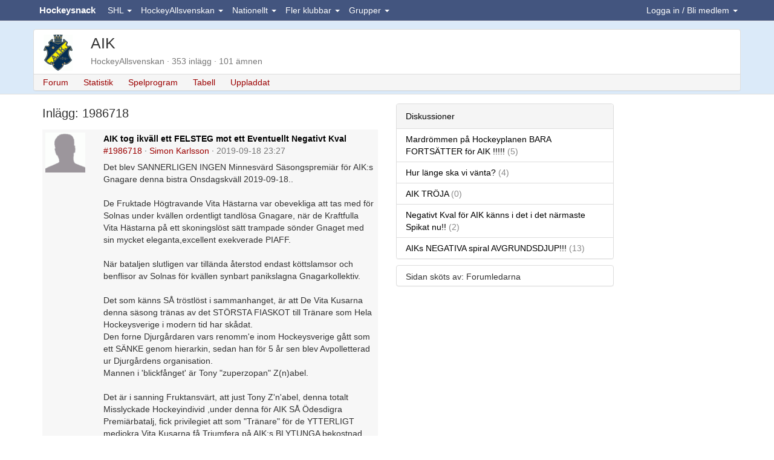

--- FILE ---
content_type: text/html;charset=ISO-8859-1
request_url: https://www.hockeysnack.com/aik/permalink/1986718
body_size: 11772
content:
<!DOCTYPE html>
<html lang="sv">
	<head>
		<title>Inlägg #1986718 | AIK tog ikväll ett FELSTEG mot ett Eventuellt Negativt Kval | AIK</title>

<link rel="preconnect" href="https://www.facebook.com">
<link rel="preconnect" href="https://www.google.com">
<link rel="preconnect" href="https://fonts.googleapis.com">
<link rel="preconnect" href="https://www.gstatic.com">
<link rel="preconnect" href="https://tpc.googlesyndication.com">
<link rel="preconnect" href="https://connect.facebook.net">
<link rel="preconnect" href="https://pagead2.googlesyndication.com">
<link rel="preconnect" href="https://maxcdn.bootstrapcdn.com">
<link rel="preconnect" href="https://stackpath.bootstrapcdn.com">

<meta name="description" content="Mötesplats och forum för AIK fans">
<meta http-equiv="content-type" content="text/html; charset=ISO-8859-1" />
<meta http-equiv="content-language" content="sv"/>
<meta name="viewport" content="width=device-width, initial-scale=1.0">
<link rel="stylesheet" href="https://stackpath.bootstrapcdn.com/bootstrap/3.4.1/css/bootstrap.min.css" integrity="sha384-HSMxcRTRxnN+Bdg0JdbxYKrThecOKuH5zCYotlSAcp1+c8xmyTe9GYg1l9a69psu" crossorigin="anonymous">
<link rel="stylesheet" href="/css/site.min.css?v20250228">
<link rel="manifest" href="/manifest.json">
<link rel="shortcut icon" href="/favicon.ico"/>
<link rel="apple-touch-icon" href="/apple-touch-icon.png">

<!-- Chrome, Firefox OS and Opera -->
<meta name="theme-color" content="#43557F">
<!-- Windows Phone -->
<meta name="msapplication-navbutton-color" content="#43557F">
<!-- iOS Safari -->
<meta name="mobile-web-app-capable" content="yes">
<meta name="apple-mobile-web-app-status-bar-style" content="black-translucent">

    <script async src="https://pagead2.googlesyndication.com/pagead/js/adsbygoogle.js?client=ca-pub-4825068649125684"  crossorigin="anonymous"></script>
    </head>
    <body>
    
    <a id="topofpage"></a>
    
        
<nav class="navbar navbar-default navbar-fixed-top">
	<div class="container">
	
		  <div class="navbar-header">
		  
		  <button id="mobileMemberNavbar" class="pull-right navbar-toggle navbar-toggle-clean" data-toggle="collapse" data-target=".navbar-member-collapse">
		  	Medlem
		  </button>
		  
		    <button title="Menu" type="button" class="navbar-toggle pull-left navbar-toggle-clean" data-toggle="collapse" data-target=".navbar-menu-collapse">
  				<span class="glyphicon glyphicon-th-large glyphicon-15"></span>
		    </button>
		    
		    <div class="center hidden-sm">
		    	<a class="navbar-brand" href="/" title="Hockeysnack">Hockeysnack</a>
		    </div>
		    
		  </div>	
		
		<div class="collapse navbar-collapse navbar-member-collapse navbar-right"> 
	  	<ul class="nav navbar-nav " id="ulLoggedOut">
      <li class="dropdown">
        <a href="#" class="dropdown-toggle" data-toggle="dropdown" id="loginDropdown">Logga in / Bli medlem <b class="caret"></b></a>
        <ul class="dropdown-menu">
            <li>
              <form class="form" action="/home/login" method="post" style="margin-left:10px; margin-right:10px">
              <input type="hidden" name="redirectUrl" value="https://www.hockeysnack.com/aik/permalink/1986718">
              <div class="form-group">
              	<label for="abcd">Alias eller E-post</label> 
                <input id="abcd" name="abcd" class="form-control" placeholder="Användare" type="text" autocomplete="username">
              </div>
              <div class="form-group">
                <label for="efgh">Lösenord</label> 
                <input id="efgh" name="efgh" class="form-control" placeholder="Lösenord" type="password" autocomplete="current-password">
              </div>
                <button type="submit" class="btn btn-default">Logga in</button>
              </form>
            </li>
			<li class="divider"></li>
			<li class="center">
      <button type="button" class="btn btn-primary btn-sm" onclick="loginWithFacebook(); return false;"><i class="fab fa-facebook-f"></i> Logga in med Facebook</button> 
			</li>
            <li class="divider"></li>
            <li >
              <ul class="unstyled">
              	<li><a href="/home/register" title="Bli medlem">Bli medlem</a></li>
              	<li><a href="/home/activate" title="Aktivera konto">Aktivera konto</a></li>
              	<li><a href="/home/forgotpwd" title="Glömt lösenord">Glömt lösenord</a></li>
              </ul>                          
              
			</li>      
        </ul>
      </li>
    </ul>
    
<ul class="nav navbar-nav hide" id="ulLoggedIn">
    <li class="dropdown">
    		<a class="dropdown-toggle" href="#"  data-toggle="dropdown" title="Favoriter">
    		<span id="favouriteSymbol">
    			<span class="glyphicon glyphicon-star glyphicon-15"></span>
    			<span class="badge nrUnreadPostAndTopics"></span>
    		</span>
    		</a>
            <div class="dropdown-menu" style="padding:10px; width:300px;">
      
            <span class="pull-right"><small><a class="muted" href="/medlem//mypages">Ändra</a></small></span>
			<strong>Mina forum</strong>
			<div class="posts"></div>
			<br>
			
			<span class="pull-right"><small><a class="muted" href="/medlem//mytopics">Ändra</a></small></span>
			<strong>Mina ämnen</strong>
			<div class="topics"></div>
			
			</div>
	</li>	
    <li class="dropdown">
    		<a class="dropdown-toggle" href="#"  data-toggle="dropdown" title="Vänner" id="friendsDropdownToggle">
    		<span id="friendSymbol">
    			<span class="glyphicon glyphicon-user glyphicon-15"></span>    		
    			<span class="badge friendsCount"></span>
    		</span>
    		</a>
            <div class="dropdown-menu" style="padding:10px; width:260px;">
      
            <span class="pull-right"><small>
				<a class="muted" href="/medlem//friends">Ändra</a> | 
				<a class="muted" href="/home/doinwhat">Tjuvkika</a> | 
				<a href="/medlem//messenger?discussion=0" class=" discussion" title="Bubbla"><img src="/img/messenger_off_17x12.gif" width="17" height="12"></a>			</small></span>
			<strong>Mina vänner</strong>
			<div class="friends"></div>
			<hr>
			
			</div>
	</li>	
	<li class="dropdown" id="eventDropdown">
    		<a class="dropdown-toggle" href="#"  data-toggle="dropdown" title="Händelser">
    			<span id="eventSymbol">
    				<span class="glyphicon glyphicon-bullhorn glyphicon-15"></span>
    				<span class="badge unreadEventsCount"></span>
    			</span>
    		</a>    		
            <div class="dropdown-menu" style="padding:6px; width:300px;">
            	<span class="pull-right"><small><a href="" class="muted markAllEventsRead" onClick="return false;">Stäng alla</a></small></span>
            	<strong>Händelser</strong>
            	<div class="events"></div>
            </div>	
	</li>
          <li class="dropdown">
            <a class="dropdown-toggle" href="#" data-toggle="dropdown" id="navLogin">
				<img loading="lazy" src="https://hockeysnack.fra1.cdn.digitaloceanspaces.com/images/site/0x20-nouserphoto.gif"  alt="0x20-nouserphoto.gif" height="20" class="img-circle" onError="this.onerror=null;this.src='/images/site/0x20-nouserphoto.gif';">				<span class="navUsername"></span> <b class="caret"></b>
			</a>
            <ul class="dropdown-menu">
            	<li><a href="/medlem//">Hem</a></li>
				<li><a href="/medlem//guestbook" title="Gästbok">Gästbok</a></li>			
				<li><a href="/medlem//mail" title="Brevlåda">Brevlåda</a></li>
				<li><a href="/medlem//memo">Memo</a></li>
				<li><a href="/medlem//visitors">Besökare</a></li>
				<li><a href="/medlem//blogg" title="Blogg">Blogga</a></li>
            	<li class="divider"></li>
            	<li><a href="/home/logout">Logga ut</a></li>
            </ul>
         </li>	 	
</ul>

  
		</div>  
		
		<div class="collapse navbar-collapse navbar-menu-collapse">
			<ul class="nav navbar-nav">
				<li class="dropdown"><a href="#"   class="dropdown-toggle" data-toggle="dropdown">SHL <b class="caret"></b></a><div class="dropdown-menu" style="padding:0; width: 250px"><table class="table table-striped table-condensed"><tr><td width="35" class="center"><img loading="lazy" src="https://hockeysnack.fra1.cdn.digitaloceanspaces.com/images-dev/files/0x20-41786_251199266865_4781574_n.jpg"  alt="0x20-41786_251199266865_4781574_n.jpg" height="20" title="Brynäs IF" onError="this.onerror=null;this.src='/images-dev/files/0x20-41786_251199266865_4781574_n.jpg';"></td><td><a href="/brynas-if/" title="Brynäs IF" >Brynäs IF</a></td></tr><tr><td width="35" class="center"><img loading="lazy" src="https://hockeysnack.fra1.cdn.digitaloceanspaces.com/images-dev/files/0x20-logodjurgardenhockey.gif"  alt="0x20-logodjurgardenhockey.gif" height="20" title="Djurgården Hockey" onError="this.onerror=null;this.src='/images-dev/files/0x20-logodjurgardenhockey.gif';"></td><td><a href="/djurgarden-hockey/" title="Djurgården Hockey" >Djurgården Hockey</a></td></tr><tr><td width="35" class="center"><img loading="lazy" src="https://hockeysnack.fra1.cdn.digitaloceanspaces.com/images-dev/files/0x20-frolundahcrgb.png"  alt="0x20-frolundahcrgb.png" height="20" title="Frölunda HC" onError="this.onerror=null;this.src='/images-dev/files/0x20-frolundahcrgb.png';"></td><td><a href="/frolunda-hc/" title="Frölunda HC" >Frölunda HC</a></td></tr><tr><td width="35" class="center"><img loading="lazy" src="https://hockeysnack.fra1.cdn.digitaloceanspaces.com/images-dev/files/0x20-logofarjestadsbk.gif"  alt="0x20-logofarjestadsbk.gif" height="20" title="Färjestads BK" onError="this.onerror=null;this.src='/images-dev/files/0x20-logofarjestadsbk.gif';"></td><td><a href="/farjestads-bk/" title="Färjestads BK" >Färjestads BK</a></td></tr><tr><td width="35" class="center"><img loading="lazy" src="https://hockeysnack.fra1.cdn.digitaloceanspaces.com/images-dev/files/0x20-logohv71.gif"  alt="0x20-logohv71.gif" height="20" title="HV71" onError="this.onerror=null;this.src='/images-dev/files/0x20-logohv71.gif';"></td><td><a href="/hv71/" title="HV71" >HV71</a></td></tr><tr><td width="35" class="center"><img loading="lazy" src="https://hockeysnack.fra1.cdn.digitaloceanspaces.com/images-dev/files/0x20-logoleksandsif.gif"  alt="0x20-logoleksandsif.gif" height="20" title="Leksands IF" onError="this.onerror=null;this.src='/images-dev/files/0x20-logoleksandsif.gif';"></td><td><a href="/leksands-if/" title="Leksands IF" >Leksands IF</a></td></tr><tr><td width="35" class="center"><img loading="lazy" src="https://hockeysnack.fra1.cdn.digitaloceanspaces.com/images-dev/files/0x20-logolinkopingshc.gif"  alt="0x20-logolinkopingshc.gif" height="20" title="Linköpings HC" onError="this.onerror=null;this.src='/images-dev/files/0x20-logolinkopingshc.gif';"></td><td><a href="/linkopings-hc/" title="Linköpings HC" >Linköpings HC</a></td></tr><tr><td width="35" class="center"><img loading="lazy" src="https://hockeysnack.fra1.cdn.digitaloceanspaces.com/images-dev/files/0x20-stal.jpg"  alt="0x20-stal.jpg" height="20" title="Luleå HF" onError="this.onerror=null;this.src='/images-dev/files/0x20-stal.jpg';"></td><td><a href="/lulea-hf/" title="Luleå HF" >Luleå HF</a></td></tr><tr><td width="35" class="center"><img loading="lazy" src="https://hockeysnack.fra1.cdn.digitaloceanspaces.com/images-dev/files/0x20-logomalmoredhawks.gif"  alt="0x20-logomalmoredhawks.gif" height="20" title="Malmö Redhawks" onError="this.onerror=null;this.src='/images-dev/files/0x20-logomalmoredhawks.gif';"></td><td><a href="/malmo-redhawks/" title="Malmö Redhawks" >Malmö Redhawks</a></td></tr><tr><td width="35" class="center"><img loading="lazy" src="https://hockeysnack.fra1.cdn.digitaloceanspaces.com/images-dev/files/0x20-logoroglebk.gif"  alt="0x20-logoroglebk.gif" height="20" title="Rögle BK" onError="this.onerror=null;this.src='/images-dev/files/0x20-logoroglebk.gif';"></td><td><a href="/rogle-bk/" title="Rögle BK" >Rögle BK</a></td></tr><tr><td width="35" class="center"><img loading="lazy" src="https://hockeysnack.fra1.cdn.digitaloceanspaces.com/images-dev/files/0x20-logoskellefteaaik.gif"  alt="0x20-logoskellefteaaik.gif" height="20" title="Skellefteå AIK" onError="this.onerror=null;this.src='/images-dev/files/0x20-logoskellefteaaik.gif';"></td><td><a href="/skelleftea-aik/" title="Skellefteå AIK" >Skellefteå AIK</a></td></tr><tr><td width="35" class="center"><img loading="lazy" src="https://hockeysnack.fra1.cdn.digitaloceanspaces.com/images-dev/files/0x20-logotimraik.gif"  alt="0x20-logotimraik.gif" height="20" title="Timrå IK" onError="this.onerror=null;this.src='/images-dev/files/0x20-logotimraik.gif';"></td><td><a href="/timra-ik/" title="Timrå IK" >Timrå IK</a></td></tr><tr><td width="35" class="center"><img loading="lazy" src="https://hockeysnack.fra1.cdn.digitaloceanspaces.com/images-dev/files/0x20-storthjarta2.jpg"  alt="0x20-storthjarta2.jpg" height="20" title="Växjö Lakers HC" onError="this.onerror=null;this.src='/images-dev/files/0x20-storthjarta2.jpg';"></td><td><a href="/vaxjo-lakers-hc/" title="Växjö Lakers HC" >Växjö Lakers HC</a></td></tr><tr><td width="35" class="center"><img loading="lazy" src="https://hockeysnack.fra1.cdn.digitaloceanspaces.com/images-dev/files/0x20-orebrotonadrgb.png"  alt="0x20-orebrotonadrgb.png" height="20" title="Örebro HK" onError="this.onerror=null;this.src='/images-dev/files/0x20-orebrotonadrgb.png';"></td><td><a href="/orebro-hk/" title="Örebro HK" >Örebro HK</a></td></tr></table></div></li><li class="dropdown"><a href="#"   class="dropdown-toggle" data-toggle="dropdown">HockeyAllsvenskan <b class="caret"></b></a><div class="dropdown-menu" style="padding:0; width: 250px"><table class="table table-striped table-condensed"><tr><td width="35" class="center"><img loading="lazy" src="https://hockeysnack.fra1.cdn.digitaloceanspaces.com/images-dev/files/0x20-logoaik.gif"  alt="0x20-logoaik.gif" height="20" title="AIK" onError="this.onerror=null;this.src='/images-dev/files/0x20-logoaik.gif';"></td><td><a href="/aik/" title="AIK" >AIK</a></td></tr><tr><td width="35" class="center"><img loading="lazy" src="https://hockeysnack.fra1.cdn.digitaloceanspaces.com/images-dev/files/0x20-logoalmtunais.gif"  alt="0x20-logoalmtunais.gif" height="20" title="Almtuna IS" onError="this.onerror=null;this.src='/images-dev/files/0x20-logoalmtunais.gif';"></td><td><a href="/almtuna-is/" title="Almtuna IS" >Almtuna IS</a></td></tr><tr><td width="35" class="center"><img loading="lazy" src="https://hockeysnack.fra1.cdn.digitaloceanspaces.com/images-dev/files/0x20-bik_karlskoga.jpg"  alt="0x20-bik_karlskoga.jpg" height="20" title="BIK Karlskoga" onError="this.onerror=null;this.src='/images-dev/files/0x20-bik_karlskoga.jpg';"></td><td><a href="/bofors-ik-karlskoga/" title="BIK Karlskoga" >BIK Karlskoga</a></td></tr><tr><td width="35" class="center"><img loading="lazy" src="https://hockeysnack.fra1.cdn.digitaloceanspaces.com/images-dev/files/0x20-logoifbjorkloven.gif"  alt="0x20-logoifbjorkloven.gif" height="20" title="IF Björklöven" onError="this.onerror=null;this.src='/images-dev/files/0x20-logoifbjorkloven.gif';"></td><td><a href="/if-bjorkloven/" title="IF Björklöven" >IF Björklöven</a></td></tr><tr><td width="35" class="center"><img loading="lazy" src="https://hockeysnack.fra1.cdn.digitaloceanspaces.com/images-dev/files/0x20-logoiftrojaljungby.gif"  alt="0x20-logoiftrojaljungby.gif" height="20" title="IF Troja-Ljungby" onError="this.onerror=null;this.src='/images-dev/files/0x20-logoiftrojaljungby.gif';"></td><td><a href="/if-troja-ljungby/" title="IF Troja-Ljungby" >IF Troja-Ljungby</a></td></tr><tr><td width="35" class="center"><img loading="lazy" src="https://hockeysnack.fra1.cdn.digitaloceanspaces.com/images-dev/files/0x20-logoikoskarshamn.gif"  alt="0x20-logoikoskarshamn.gif" height="20" title="IK Oskarshamn" onError="this.onerror=null;this.src='/images-dev/files/0x20-logoikoskarshamn.gif';"></td><td><a href="/ik-oskarshamn/" title="IK Oskarshamn" >IK Oskarshamn</a></td></tr><tr><td width="35" class="center"><img loading="lazy" src="https://hockeysnack.fra1.cdn.digitaloceanspaces.com/images-dev/files/0x20-kalmarhc.jpg"  alt="0x20-kalmarhc.jpg" height="20" title="Kalmar HC" onError="this.onerror=null;this.src='/images-dev/files/0x20-kalmarhc.jpg';"></td><td><a href="/kalmar-hc/" title="Kalmar HC" >Kalmar HC</a></td></tr><tr><td width="35" class="center"><img loading="lazy" src="https://hockeysnack.fra1.cdn.digitaloceanspaces.com/images-dev/files/0x20-logomodohockey.gif"  alt="0x20-logomodohockey.gif" height="20" title="MoDo Hockey" onError="this.onerror=null;this.src='/images-dev/files/0x20-logomodohockey.gif';"></td><td><a href="/modo-hockey/" title="MoDo Hockey" >MoDo Hockey</a></td></tr><tr><td width="35" class="center"><img loading="lazy" src="https://hockeysnack.fra1.cdn.digitaloceanspaces.com/images-dev/files/0x20-logomoraik.gif"  alt="0x20-logomoraik.gif" height="20" title="Mora IK" onError="this.onerror=null;this.src='/images-dev/files/0x20-logomoraik.gif';"></td><td><a href="/mora-ik/" title="Mora IK" >Mora IK</a></td></tr><tr><td width="35" class="center"><img loading="lazy" src="https://hockeysnack.fra1.cdn.digitaloceanspaces.com/images-dev/files/0x20-logonybrovikingsif.gif"  alt="0x20-logonybrovikingsif.gif" height="20" title="Nybro Vikings IF" onError="this.onerror=null;this.src='/images-dev/files/0x20-logonybrovikingsif.gif';"></td><td><a href="/nybro-vikings-if/" title="Nybro Vikings IF" >Nybro Vikings IF</a></td></tr><tr><td width="35" class="center"><img loading="lazy" src="https://hockeysnack.fra1.cdn.digitaloceanspaces.com/images-dev/files/0x20-logosodertaljesk.gif"  alt="0x20-logosodertaljesk.gif" height="20" title="Södertälje SK" onError="this.onerror=null;this.src='/images-dev/files/0x20-logosodertaljesk.gif';"></td><td><a href="/sodertalje-sk/" title="Södertälje SK" >Södertälje SK</a></td></tr><tr><td width="35" class="center"><img loading="lazy" src="https://hockeysnack.fra1.cdn.digitaloceanspaces.com/images-dev/files/0x20-vimmerby-hc.png"  alt="0x20-vimmerby-hc.png" height="20" title="Vimmerby HC" onError="this.onerror=null;this.src='/images-dev/files/0x20-vimmerby-hc.png';"></td><td><a href="/vimmerby-hc/" title="Vimmerby HC" >Vimmerby HC</a></td></tr><tr><td width="35" class="center"><img loading="lazy" src="https://hockeysnack.fra1.cdn.digitaloceanspaces.com/images-dev/files/0x20-logovasterasik.gif"  alt="0x20-logovasterasik.gif" height="20" title="Västerås IK" onError="this.onerror=null;this.src='/images-dev/files/0x20-logovasterasik.gif';"></td><td><a href="/vasteras-ik/" title="Västerås IK" >Västerås IK</a></td></tr><tr><td width="35" class="center"><img loading="lazy" src="https://hockeysnack.fra1.cdn.digitaloceanspaces.com/images-dev/files/0x20-ostersundsiklogosvg.png"  alt="0x20-ostersundsiklogosvg.png" height="20" title="Östersunds IK" onError="this.onerror=null;this.src='/images-dev/files/0x20-ostersundsiklogosvg.png';"></td><td><a href="/ostersund-ik/" title="Östersunds IK" >Östersunds IK</a></td></tr></table></div></li><li class="dropdown"><a href="#"   class="dropdown-toggle" data-toggle="dropdown">Nationellt <b class="caret"></b></a><div class="dropdown-menu" style="padding:0; width: 250px"><table class="table table-striped table-condensed"><tr><td width="35" class="center"><img loading="lazy" src="https://hockeysnack.fra1.cdn.digitaloceanspaces.com/images-dev/files/0x20-hockeyallsvenskanlogosvg.png"  alt="0x20-hockeyallsvenskanlogosvg.png" height="20" title="Allsvenskan" onError="this.onerror=null;this.src='/images-dev/files/0x20-hockeyallsvenskanlogosvg.png';"></td><td><a href="/allsvenskan/" title="Allsvenskan" >Allsvenskan</a></td></tr><tr><td width="35" class="center"><img loading="lazy" src="https://hockeysnack.fra1.cdn.digitaloceanspaces.com/images-dev/files/0x20-juniorhockey.jpg"  alt="0x20-juniorhockey.jpg" height="20" title="Juniorhockey" onError="this.onerror=null;this.src='/images-dev/files/0x20-juniorhockey.jpg';"></td><td><a href="/juniorhockey/" title="Juniorhockey" >Juniorhockey</a></td></tr><tr><td width="35" class="center"><img loading="lazy" src="https://hockeysnack.fra1.cdn.digitaloceanspaces.com/images-dev/files/0x20-nhl-logo-2005.png"  alt="0x20-nhl-logo-2005.png" height="20" title="NHL" onError="this.onerror=null;this.src='/images-dev/files/0x20-nhl-logo-2005.png';"></td><td><a href="/nhl/" title="NHL" >NHL</a></td></tr><tr><td width="35" class="center"><img loading="lazy" src="https://hockeysnack.fra1.cdn.digitaloceanspaces.com/images-dev/files/0x20-floorhockeyclipart44433.gif"  alt="0x20-floorhockeyclipart44433.gif" height="20" title="Regelboken" onError="this.onerror=null;this.src='/images-dev/files/0x20-floorhockeyclipart44433.gif';"></td><td><a href="/regelboken/" title="Regelboken" >Regelboken</a></td></tr><tr><td width="35" class="center"><img loading="lazy" src="https://hockeysnack.fra1.cdn.digitaloceanspaces.com/images-dev/files/0x20-swedishhockeyleaguelogosvg.png"  alt="0x20-swedishhockeyleaguelogosvg.png" height="20" title="Svenska Hockeyligan" onError="this.onerror=null;this.src='/images-dev/files/0x20-swedishhockeyleaguelogosvg.png';"></td><td><a href="/svenska-hockeyligan-shl/" title="Svenska Hockeyligan" >Svenska Hockeyligan</a></td></tr><tr><td width="35" class="center"><img loading="lazy" src="https://hockeysnack.fra1.cdn.digitaloceanspaces.com/images-dev/files/0x20-trekronor.jpg"  alt="0x20-trekronor.jpg" height="20" title="Tre Kronor" onError="this.onerror=null;this.src='/images-dev/files/0x20-trekronor.jpg';"></td><td><a href="/tre-kronor/" title="Tre Kronor" >Tre Kronor</a></td></tr><tr><td width="35" class="center"><img loading="lazy" src="https://hockeysnack.fra1.cdn.digitaloceanspaces.com/images-dev/files/0x20-images_12.jpg"  alt="0x20-images_12.jpg" height="20" title="Övrig hockey" onError="this.onerror=null;this.src='/images-dev/files/0x20-images_12.jpg';"></td><td><a href="/ovrig-hockey/" title="Övrig hockey" >Övrig hockey</a></td></tr></table></div></li><li class="dropdown"><a href="#"   class="dropdown-toggle" data-toggle="dropdown">Fler klubbar <b class="caret"></b></a><div class="dropdown-menu" style="padding:0; width: 250px"><table class="table table-striped table-condensed"><tr><td width="35" class="center"><img loading="lazy" src="https://hockeysnack.fra1.cdn.digitaloceanspaces.com/images-dev/files/0x20-asplovenhc.jpg"  alt="0x20-asplovenhc.jpg" height="20" title="Asplöven HC" onError="this.onerror=null;this.src='/images-dev/files/0x20-asplovenhc.jpg';"></td><td><a href="/asploven-hc/" title="Asplöven HC" >Asplöven HC</a></td></tr><tr><td width="35" class="center"><img loading="lazy" src="https://hockeysnack.fra1.cdn.digitaloceanspaces.com/images-dev/site/0x20-nophoto.gif"  alt="0x20-nophoto.gif" height="20" title="Bodens IK" onError="this.onerror=null;this.src='/images-dev/site/0x20-nophoto.gif';"></td><td><a href="/bodens-ik/" title="Bodens IK" >Bodens IK</a></td></tr><tr><td width="35" class="center"><img loading="lazy" src="https://hockeysnack.fra1.cdn.digitaloceanspaces.com/images-dev/files/0x20-logoborashc.gif"  alt="0x20-logoborashc.gif" height="20" title="Borås HC" onError="this.onerror=null;this.src='/images-dev/files/0x20-logoborashc.gif';"></td><td><a href="/boras-hc/" title="Borås HC" >Borås HC</a></td></tr><tr><td width="35" class="center"><img loading="lazy" src="https://hockeysnack.fra1.cdn.digitaloceanspaces.com/images-dev/files/0x20-bf.gif"  alt="0x20-bf.gif" height="20" title="Hammarby IF" onError="this.onerror=null;this.src='/images-dev/files/0x20-bf.gif';"></td><td><a href="/hammarby-if/" title="Hammarby IF" >Hammarby IF</a></td></tr><tr><td width="35" class="center"><img loading="lazy" src="https://hockeysnack.fra1.cdn.digitaloceanspaces.com/images-dev/files/0x20-vitahasten_logo_500.jpg"  alt="0x20-vitahasten_logo_500.jpg" height="20" title="HC Vita Hästen" onError="this.onerror=null;this.src='/images-dev/files/0x20-vitahasten_logo_500.jpg';"></td><td><a href="/vita-hasten/" title="HC Vita Hästen" >HC Vita Hästen</a></td></tr><tr><td width="35" class="center"><img loading="lazy" src="https://hockeysnack.fra1.cdn.digitaloceanspaces.com/images-dev/files/0x20-logohuddingeik.gif"  alt="0x20-logohuddingeik.gif" height="20" title="Huddinge IK" onError="this.onerror=null;this.src='/images-dev/files/0x20-logohuddingeik.gif';"></td><td><a href="/huddinge-ik/" title="Huddinge IK" >Huddinge IK</a></td></tr><tr><td width="35" class="center"><img loading="lazy" src="https://hockeysnack.fra1.cdn.digitaloceanspaces.com/images-dev/files/0x20-logosundsvallhockey.gif"  alt="0x20-logosundsvallhockey.gif" height="20" title="IF Sundsvall Hockey" onError="this.onerror=null;this.src='/images-dev/files/0x20-logosundsvallhockey.gif';"></td><td><a href="/sundsvall-hockey/" title="IF Sundsvall Hockey" >IF Sundsvall Hockey</a></td></tr><tr><td width="35" class="center"><img loading="lazy" src="https://hockeysnack.fra1.cdn.digitaloceanspaces.com/images-dev/site/0x20-nophoto.gif"  alt="0x20-nophoto.gif" height="20" title="IFK Arboga" onError="this.onerror=null;this.src='/images-dev/site/0x20-nophoto.gif';"></td><td><a href="/ifk-arboga/" title="IFK Arboga" >IFK Arboga</a></td></tr><tr><td width="35" class="center"><img loading="lazy" src="https://hockeysnack.fra1.cdn.digitaloceanspaces.com/images-dev/files/0x20-ikpantern.png"  alt="0x20-ikpantern.png" height="20" title="IK Pantern" onError="this.onerror=null;this.src='/images-dev/files/0x20-ikpantern.png';"></td><td><a href="/ik-pantern/" title="IK Pantern" >IK Pantern</a></td></tr><tr><td width="35" class="center"><img loading="lazy" src="https://hockeysnack.fra1.cdn.digitaloceanspaces.com/images-dev/files/0x20-khklogo_white_800x1000px.gif"  alt="0x20-khklogo_white_800x1000px.gif" height="20" title="Karlskrona HK" onError="this.onerror=null;this.src='/images-dev/files/0x20-khklogo_white_800x1000px.gif';"></td><td><a href="/karlskrona-hk/" title="Karlskrona HK" >Karlskrona HK</a></td></tr><tr><td width="35" class="center"><img loading="lazy" src="https://hockeysnack.fra1.cdn.digitaloceanspaces.com/images-dev/files/0x20-kik361pant.png"  alt="0x20-kik361pant.png" height="20" title="Kristianstads IK" onError="this.onerror=null;this.src='/images-dev/files/0x20-kik361pant.png';"></td><td><a href="/kristianstads-ik/" title="Kristianstads IK" >Kristianstads IK</a></td></tr><tr><td width="35" class="center"><img loading="lazy" src="https://hockeysnack.fra1.cdn.digitaloceanspaces.com/images-dev/files/0x20-logomariestadbois.gif"  alt="0x20-logomariestadbois.gif" height="20" title="Mariestad BOIS" onError="this.onerror=null;this.src='/images-dev/files/0x20-logomariestadbois.gif';"></td><td><a href="/mariestad-bois/" title="Mariestad BOIS" >Mariestad BOIS</a></td></tr><tr><td width="35" class="center"><img loading="lazy" src="https://hockeysnack.fra1.cdn.digitaloceanspaces.com/images-dev/site/0x20-nophoto.gif"  alt="0x20-nophoto.gif" height="20" title="Mörrums GoIS" onError="this.onerror=null;this.src='/images-dev/site/0x20-nophoto.gif';"></td><td><a href="/morrums-gois/" title="Mörrums GoIS" >Mörrums GoIS</a></td></tr><tr><td width="35" class="center"><img loading="lazy" src="https://hockeysnack.fra1.cdn.digitaloceanspaces.com/images-dev/files/0x20-47c04da24f624bab883561a9e53447a7.gif"  alt="0x20-47c04da24f624bab883561a9e53447a7.gif" height="20" title="Nolby Hockey" onError="this.onerror=null;this.src='/images-dev/files/0x20-47c04da24f624bab883561a9e53447a7.gif';"></td><td><a href="/nolby-hockey/" title="Nolby Hockey" >Nolby Hockey</a></td></tr><tr><td width="35" class="center"><img loading="lazy" src="https://hockeysnack.fra1.cdn.digitaloceanspaces.com/images-dev/files/0x20-logonykopinghk.gif"  alt="0x20-logonykopinghk.gif" height="20" title="Nyköping HK" onError="this.onerror=null;this.src='/images-dev/files/0x20-logonykopinghk.gif';"></td><td><a href="/nykoping-hk/" title="Nyköping HK" >Nyköping HK</a></td></tr><tr><td width="35" class="center"><img loading="lazy" src="https://hockeysnack.fra1.cdn.digitaloceanspaces.com/images-dev/site/0x20-nophoto.gif"  alt="0x20-nophoto.gif" height="20" title="Piteå HC" onError="this.onerror=null;this.src='/images-dev/site/0x20-nophoto.gif';"></td><td><a href="/pitea-hc/" title="Piteå HC" >Piteå HC</a></td></tr><tr><td width="35" class="center"><img loading="lazy" src="https://hockeysnack.fra1.cdn.digitaloceanspaces.com/images-dev/site/0x20-nophoto.gif"  alt="0x20-nophoto.gif" height="20" title="Skövde IK" onError="this.onerror=null;this.src='/images-dev/site/0x20-nophoto.gif';"></td><td><a href="/skovde-ik/" title="Skövde IK" >Skövde IK</a></td></tr><tr><td width="35" class="center"><img loading="lazy" src="https://hockeysnack.fra1.cdn.digitaloceanspaces.com/images-dev/site/0x20-nophoto.gif"  alt="0x20-nophoto.gif" height="20" title="Tegs SK" onError="this.onerror=null;this.src='/images-dev/site/0x20-nophoto.gif';"></td><td><a href="/tegs-sk/" title="Tegs SK" >Tegs SK</a></td></tr><tr><td width="35" class="center"><img loading="lazy" src="https://hockeysnack.fra1.cdn.digitaloceanspaces.com/images-dev/files/0x20-tingsrydsaif.gif"  alt="0x20-tingsrydsaif.gif" height="20" title="Tingsryds AIF" onError="this.onerror=null;this.src='/images-dev/files/0x20-tingsrydsaif.gif';"></td><td><a href="/tingsryds-aif/" title="Tingsryds AIF" >Tingsryds AIF</a></td></tr><tr><td width="35" class="center"><img loading="lazy" src="https://hockeysnack.fra1.cdn.digitaloceanspaces.com/images-dev/files/0x20-logotranasaif.gif"  alt="0x20-logotranasaif.gif" height="20" title="Tranås AIF" onError="this.onerror=null;this.src='/images-dev/files/0x20-logotranasaif.gif';"></td><td><a href="/tranas-aif/" title="Tranås AIF" >Tranås AIF</a></td></tr><tr><td width="35" class="center"><img loading="lazy" src="https://hockeysnack.fra1.cdn.digitaloceanspaces.com/images-dev/site/0x20-nophoto.gif"  alt="0x20-nophoto.gif" height="20" title="Uppsala HC" onError="this.onerror=null;this.src='/images-dev/site/0x20-nophoto.gif';"></td><td><a href="/uppsala-hc/" title="Uppsala HC" >Uppsala HC</a></td></tr><tr><td width="35" class="center"><img loading="lazy" src="https://hockeysnack.fra1.cdn.digitaloceanspaces.com/images-dev/files/0x20-1200pxvasbyikhklogosvg.png"  alt="0x20-1200pxvasbyikhklogosvg.png" height="20" title="Väsby IK HK" onError="this.onerror=null;this.src='/images-dev/files/0x20-1200pxvasbyikhklogosvg.png';"></td><td><a href="/vasby-ik-hk/" title="Väsby IK HK" >Väsby IK HK</a></td></tr><tr><td width="35" class="center"><img loading="lazy" src="https://hockeysnack.fra1.cdn.digitaloceanspaces.com/images-dev/files/0x20-vasterviksik.png"  alt="0x20-vasterviksik.png" height="20" title="Västerviks IK" onError="this.onerror=null;this.src='/images-dev/files/0x20-vasterviksik.png';"></td><td><a href="/vasterviks-ik/" title="Västerviks IK" >Västerviks IK</a></td></tr></table></div></li><li class="dropdown"><a href="#"   class="dropdown-toggle" data-toggle="dropdown">Grupper <b class="caret"></b></a><div class="dropdown-menu" style="padding:0; width: 250px"><table class="table table-striped table-condensed"><tr><td width="35" class="center"><img loading="lazy" src="https://hockeysnack.fra1.cdn.digitaloceanspaces.com/images-dev/files/0x20-bandyboll.jpg"  alt="0x20-bandyboll.jpg" height="20" title="Bandy" onError="this.onerror=null;this.src='/images-dev/files/0x20-bandyboll.jpg';"></td><td><a href="/bandy/" title="Bandy" >Bandy</a></td></tr><tr><td width="35" class="center"><img loading="lazy" src="https://hockeysnack.fra1.cdn.digitaloceanspaces.com/images-dev/files/0x20-basketboll.jpg"  alt="0x20-basketboll.jpg" height="20" title="Basket" onError="this.onerror=null;this.src='/images-dev/files/0x20-basketboll.jpg';"></td><td><a href="/basket/" title="Basket" >Basket</a></td></tr><tr><td width="35" class="center"><img loading="lazy" src="https://hockeysnack.fra1.cdn.digitaloceanspaces.com/images-dev/files/0x20-fotboll_1.jpg"  alt="0x20-fotboll_1.jpg" height="20" title="Fotboll" onError="this.onerror=null;this.src='/images-dev/files/0x20-fotboll_1.jpg';"></td><td><a href="/fotboll/" title="Fotboll" >Fotboll</a></td></tr><tr><td width="35" class="center"><img loading="lazy" src="https://hockeysnack.fra1.cdn.digitaloceanspaces.com/images-dev/files/0x20-highjump.jpg"  alt="0x20-highjump.jpg" height="20" title="Friidrott" onError="this.onerror=null;this.src='/images-dev/files/0x20-highjump.jpg';"></td><td><a href="/friidrott/" title="Friidrott" >Friidrott</a></td></tr><tr><td width="35" class="center"><img loading="lazy" src="https://hockeysnack.fra1.cdn.digitaloceanspaces.com/images-dev/files/0x20-golf_1.jpg"  alt="0x20-golf_1.jpg" height="20" title="Golf" onError="this.onerror=null;this.src='/images-dev/files/0x20-golf_1.jpg';"></td><td><a href="/golf/" title="Golf" >Golf</a></td></tr><tr><td width="35" class="center"><img loading="lazy" src="https://hockeysnack.fra1.cdn.digitaloceanspaces.com/images-dev/files/0x20-handball.jpg"  alt="0x20-handball.jpg" height="20" title="Handboll" onError="this.onerror=null;this.src='/images-dev/files/0x20-handball.jpg';"></td><td><a href="/handboll/" title="Handboll" >Handboll</a></td></tr><tr><td width="35" class="center"><img loading="lazy" src="https://hockeysnack.fra1.cdn.digitaloceanspaces.com/images-dev/files/0x20-innebandyboll.jpg"  alt="0x20-innebandyboll.jpg" height="20" title="Innebandy" onError="this.onerror=null;this.src='/images-dev/files/0x20-innebandyboll.jpg';"></td><td><a href="/innebandy/" title="Innebandy" >Innebandy</a></td></tr><tr><td width="35" class="center"><img loading="lazy" src="https://hockeysnack.fra1.cdn.digitaloceanspaces.com/images-dev/files/0x20-flagga.jpg"  alt="0x20-flagga.jpg" height="20" title="Motor" onError="this.onerror=null;this.src='/images-dev/files/0x20-flagga.jpg';"></td><td><a href="/motor/" title="Motor" >Motor</a></td></tr><tr><td width="35" class="center"><img loading="lazy" src="https://hockeysnack.fra1.cdn.digitaloceanspaces.com/images-dev/files/0x20-olympicrings.jpg"  alt="0x20-olympicrings.jpg" height="20" title="Olympiska spelen" onError="this.onerror=null;this.src='/images-dev/files/0x20-olympicrings.jpg';"></td><td><a href="/olympiska-spelen/" title="Olympiska spelen" >Olympiska spelen</a></td></tr><tr><td width="35" class="center"><img loading="lazy" src="https://hockeysnack.fra1.cdn.digitaloceanspaces.com/images-dev/files/0x20-fis.gif"  alt="0x20-fis.gif" height="20" title="Skidsport" onError="this.onerror=null;this.src='/images-dev/files/0x20-fis.gif';"></td><td><a href="/skidsport/" title="Skidsport" >Skidsport</a></td></tr><tr><td width="35" class="center"><img loading="lazy" src="https://hockeysnack.fra1.cdn.digitaloceanspaces.com/images-dev/files/0x20-trav.jpg"  alt="0x20-trav.jpg" height="20" title="Trav" onError="this.onerror=null;this.src='/images-dev/files/0x20-trav.jpg';"></td><td><a href="/trav/" title="Trav" >Trav</a></td></tr><tr><td width="35" class="center"><img loading="lazy" src="https://hockeysnack.fra1.cdn.digitaloceanspaces.com/images-dev/files/0x20-mixedsport.jpg"  alt="0x20-mixedsport.jpg" height="20" title="Övrig sport" onError="this.onerror=null;this.src='/images-dev/files/0x20-mixedsport.jpg';"></td><td><a href="/ovrig-sport/" title="Övrig sport" >Övrig sport</a></td></tr><tr><td width="35" class="center"><img loading="lazy" src="https://hockeysnack.fra1.cdn.digitaloceanspaces.com/images-dev/files/0x20-kaffekopp_1.jpg"  alt="0x20-kaffekopp_1.jpg" height="20" title="Café" onError="this.onerror=null;this.src='/images-dev/files/0x20-kaffekopp_1.jpg';"></td><td><a href="/cafe/" title="Café" >Café</a></td></tr><tr><td width="35" class="center"><img loading="lazy" src="https://hockeysnack.fra1.cdn.digitaloceanspaces.com/images-dev/site/0x20-nophoto.gif"  alt="0x20-nophoto.gif" height="20" title="DreamTeam" onError="this.onerror=null;this.src='/images-dev/site/0x20-nophoto.gif';"></td><td><a href="/dreamteam/" title="DreamTeam" >DreamTeam</a></td></tr><tr><td width="35" class="center"><img loading="lazy" src="https://hockeysnack.fra1.cdn.digitaloceanspaces.com/images-dev/files/0x20-matchtips_1.jpg"  alt="0x20-matchtips_1.jpg" height="20" title="Matchtips" onError="this.onerror=null;this.src='/images-dev/files/0x20-matchtips_1.jpg';"></td><td><a href="/matchtips/" title="Matchtips" >Matchtips</a></td></tr><tr><td width="35" class="center"><img loading="lazy" src="https://hockeysnack.fra1.cdn.digitaloceanspaces.com/images-dev/site/0x20-nophoto.gif"  alt="0x20-nophoto.gif" height="20" title="Sportspel" onError="this.onerror=null;this.src='/images-dev/site/0x20-nophoto.gif';"></td><td><a href="/sportspel/" title="Sportspel" >Sportspel</a></td></tr><tr><td width="35" class="center"><img loading="lazy" src="https://hockeysnack.fra1.cdn.digitaloceanspaces.com/images-dev/files/0x20-pm5544withnon-palsignals.png"  alt="0x20-pm5544withnon-palsignals.png" height="20" title="Testboken" onError="this.onerror=null;this.src='/images-dev/files/0x20-pm5544withnon-palsignals.png';"></td><td><a href="/testboken/" title="Testboken" >Testboken</a></td></tr><tr><td width="35" class="center"><img loading="lazy" src="https://hockeysnack.fra1.cdn.digitaloceanspaces.com/images-dev/files/0x20-vetgirig_1.jpg"  alt="0x20-vetgirig_1.jpg" height="20" title="Vetgirig.nu" onError="this.onerror=null;this.src='/images-dev/files/0x20-vetgirig_1.jpg';"></td><td><a href="/vetgirignu/" title="Vetgirig.nu" >Vetgirig.nu</a></td></tr><tr><td width="35" class="center"><img loading="lazy" src="https://hockeysnack.fra1.cdn.digitaloceanspaces.com/images-dev/files/0x20-hspuck_1.gif"  alt="0x20-hspuck_1.gif" height="20" title="Support" onError="this.onerror=null;this.src='/images-dev/files/0x20-hspuck_1.gif';"></td><td><a href="/support/" title="Support" >Support</a></td></tr></table></div></li>			</ul>
		</div>
	
	</div>
</nav>

 	 	<div class="feature">
 		<div class="container">    
		 	<div class="banner">
				<style>

.hstopp { 
     min-height: 90px;
     max-height: 300px; 

     width:100%; 
     height:100%; 
}

@media(max-width: 768px) { 
     .hstopp { 
          max-height: 200px; 
     }
}

@media(max-width: 480px) { 
     .hstopp { 
          min-width: 250px; max-width: 450px; width:100%; min-height: 360px; max-height: 450px; 
     } 
}


</style>

<script async src="https://pagead2.googlesyndication.com/pagead/js/adsbygoogle.js?client=ca-pub-4825068649125684"
     crossorigin="anonymous"></script>
<!-- Responsiv HS Topp -->
<ins class="adsbygoogle hstopp"
     style="display:block;"
     data-ad-client="ca-pub-4825068649125684" 
     data-ad-channel="4902778524" 
     data-ad-slot="1035090957" 
     data-full-width-responsive="true"
     ></ins>
<script>
     (adsbygoogle = window.adsbygoogle || []).push({});
</script>
			</div>				
					
		<div class="panel panel-default">
			<div class="panel-body">
				<div class="featureContent clearfix">
					<div class="pull-right text-right" style="margin-top: 20px; margin-right: 20px">
							
					</div>
		
					<div class="featureLogo pull-left">
						<a href="/aik/" title="AIK">
							<img loading="lazy" src="https://hockeysnack.fra1.cdn.digitaloceanspaces.com/images/files/0x60-logoaik.gif"  alt="0x60-logoaik.gif" height="60" title="AIK" onError="this.onerror=null;this.src='/images/files/0x60-logoaik.gif';">						</a>
					</div>
					<div>
						<h1>AIK</h1>
						<span class="text-muted">
							HockeyAllsvenskan · 353 inlägg · 101 ämnen<br>			
						</span>    		
					</div>		
				</div>
			  
			</div>
			<div class="panel-footer">
		
							
			<ul class="list-inline visible-xs" style="margin-left: 5px; margin-bottom: 0px">
				<li><a href="" id="showSubmenu">Meny</a></li> 
				<li><a href="" id="showWidgets">Mer...</a></li>		
			</ul>
			
			<ul class="list-inline hidden-xs" style="margin-left: 5px; margin-bottom: 0px" id="submenu">
				<li style="margin-right: 15px;"><a href="/aik/" title="Forum">Forum</a></li><li style="margin-right: 15px;"><a href="/aik/statistik/" title="Statistik">Statistik</a></li><li style="margin-right: 15px;"><a href="/aik/statistik/gameschedule" title="Spelprogram">Spelprogram</a></li><li style="margin-right: 15px;"><a href="/aik/statistik/standings" title="Tabell">Tabell</a></li><li style="margin-right: 15px;"><a href="/aik/files/memberfiles" title="Uppladdat">Uppladdat</a></li>			</ul> 
		
			</div>    	
		</div>
		    	</div>  	
 	</div>
 	
 	    <div class="container" style="margin-top: 10px; padding-top: 5px"> 	
    	<div class="row nopadding">
    	
    		<div class="col-md-6">
    			<div id="divContent">    		
								
					
										
					<!-- google_ad_section_start -->
					<h2>Inlägg: 1986718</h2>
<div class="post firstpost " id="postId-1986718">
	<a id="1986718"></a>
	<div class="row">
				<div class="col-md-2 col-xs-2">
			<a href="/medlem/simon-karlsson/" title="Simon Karlsson">
				<img loading="lazy" src="https://hockeysnack.fra1.cdn.digitaloceanspaces.com/images/site/0x300-nouserphoto.gif"  alt="0x300-nouserphoto.gif" height="300" class="img-responsive" title="Simon Karlsson" onError="this.onerror=null;this.src='/images/site/0x300-nouserphoto.gif';">			</a>
			<p>
																			</p>
		</div>
				<div class="col-md-10 col-xs-10">
			
							<span class="subject black">
                    <a href="/aik/forum/aik-tog-ikvall-ett-felsteg-mot-ett-eventuellt-negativt-kval/" title="AIK tog ikväll ett FELSTEG mot ett Eventuellt Negativt Kval" >AIK tog ikväll ett FELSTEG mot ett Eventuellt Negativt Kval</a>                </span>
			
			<div class="postinfo">
				<a href="/aik/permalink/1986718" title="Visa permalänk">#1986718</a> · 
				<a href="/medlem/simon-karlsson/" title="Simon Karlsson" >Simon Karlsson</a> · 
								<span class="text-muted">2019-09-18 23:27</span>
			</div>

			
			<div class="comment" id="commentId-1986718">
                Det blev SANNERLIGEN INGEN Minnesvärd Säsongspremiär för AIK:s Gnagare denna bistra Onsdagskväll 2019-09-18..<br /><br />De Fruktade Högtravande Vita Hästarna var obevekliga att tas med för Solnas under kvällen ordentligt tandlösa Gnagare, när de Kraftfulla Vita Hästarna på ett skoningslöst sätt trampade sönder Gnaget med sin mycket eleganta,excellent exekverade PIAFF.<br /><br />När bataljen slutligen var tillända återstod endast köttslamsor och benflisor av Solnas för kvällen synbart panikslagna Gnagarkollektiv.<br /><br />Det som känns SÅ tröstlöst i sammanhanget, är att De Vita Kusarna denna säsong tränas av det STÖRSTA FIASKOT till Tränare som Hela Hockeysverige i modern tid har skådat.<br />Den forne Djurgårdaren vars renomm'e inom Hockeysverige gått som ett SÄNKE genom hierarkin, sedan han för 5 år sen blev Avpolletterad ur Djurgårdens organisation.<br />Mannen i 'blickfånget' är Tony "zuperzopan" Z(n)abel.<br /><br />Det är i sanning Fruktansvärt, att just Tony Z'n'abel, denna totalt Misslyckade Hockeyindivid ,under denna för AIK SÅ Ödesdigra Premiärbatalj, fick privilegiet att som "Tränare" för de YTTERLIGT mediokra Vita Kusarna få Triumfera på AIK:s BLYTUNGA bekostnad..  <br /><br />Det mest beklämmande i sammanhanget är egentligen att  Z'n'abel, när han blickade ut över Hovets läktare, fick 'njuta' av den 'magiska' inramningen runt denna "tragikomiska" Hockeyallsvenska premiär, nämligen det Stora Blå 'O'publika HAV som bestod av en Herrans Massa TOMMA!! Stolar..<br /><br />Säsongen 2019-20 lär sannolikt bli en LÅÅÅNG ökenvandring för Gnaget, med det primära målet att med näbbar och klor försöka UNDVIKA att hamna i det mycket Ovissa NEGATIVA Kval, som två lag från HAS framåt vårkanten Oavkortat kommer att hamna i...<br /><br />Det är i sammanhanget ganska troligt att AIK, OM de hamnar där...(Gud Förbjude!), kommer att få sällskap av JUST den Vita Kusen. Just av den anledningen att Tony Z'n'abel "ALLTID" har MISSLYCKATS, mer eller mindre OAVSETT vilket Lag han varit involverad i.. <br /><br />Denna säsong kan sannolikt bli en riktig Rackarrysare för AIK, tyvärr sett ur ett NEGATIVT Perspektiv..            </div>

			<div class="links"><small><i>Länkar:</i><br><a rel="nofollow" target="_blank" href="https://www.aftonbladet.se/sportbladet/hockey/a/Wbgkbk/svaret-efter-sagningen-vi-har-aldrig-traffats" title="Tony Zabel sågades av Sune Bergman | Aftonbladet" >Tony Zabel sågades av Sune Bergman | Aftonbladet</a></small></div><div class="pull-right like-1986718" ><span class="rank-1986718"></span></div>
		</div>
	</div>
</div>
<hr>		
		<h3>Svarskommentarer</h3>
		
<div class="post  " id="postId-1986791">
	<a id="1986791"></a>
	<div class="row">
				<div class="col-md-2 col-xs-2">
			<a href="/medlem/tarasov/" title="Tarasov">
				<img loading="lazy" src="https://hockeysnack.fra1.cdn.digitaloceanspaces.com/images/user/0x300-c94db3b421e94b8784693708010fe2a2.png"  alt="0x300-c94db3b421e94b8784693708010fe2a2.png" height="300" class="img-responsive" title="Tarasov" onError="this.onerror=null;this.src='/images/user/0x300-c94db3b421e94b8784693708010fe2a2.png';">			</a>
			<p>
								<a title="Facebook" href="https://www.facebook.com/...." target="_blank" rel="nofollow"><img src="/img/socialmedia/facebook.png" width="12"></a>				<a title="Instagram" href="https://instagram.com/...../" target="_blank" rel="nofollow"><img src="/img/socialmedia/instagram.png" width="12"></a>				<a title="X" href="https://x.com/...." target="_blank" rel="nofollow"><img src="/img/socialmedia/twitter.png" width="12"></a>			</p>
		</div>
				<div class="col-md-10 col-xs-10">
			
							<span class="subject black">
                    <a href="/aik/permalink/1986718" title="Svar på detta inlägg">Sv:</a> <a href="/aik/forum/aik-tog-ikvall-ett-felsteg-mot-ett-eventuellt-negativt-kval/" title="AIK tog ikväll ett FELSTEG mot ett Eventuellt Negativt Kval" >AIK tog ikväll ett FELSTEG mot ett Eventuellt Negativt Kval</a>                </span>
			
			<div class="postinfo">
				<a href="/aik/permalink/1986791" title="Visa permalänk">#1986791</a> · 
				<a href="/medlem/tarasov/" title="Tarasov" >Tarasov</a> · 
				<img loading="lazy" src="https://hockeysnack.fra1.cdn.digitaloceanspaces.com/images/files/0x20-logomodohockey.gif"  alt="0x20-logomodohockey.gif" height="20" title="MoDo Hockey" onError="this.onerror=null;this.src='/images/files/0x20-logomodohockey.gif';"> · 				<span class="text-muted">2019-09-19 17:45</span>
			</div>

			
			<div class="comment" id="commentId-1986791">
                <a href="/medlem/simon-karlsson/" title="Simon Karlsson" >Simon Karlsson</a>: <br />Ditt skriftspråk håller hög klass.            </div>

			<div class="pull-right like-1986791" ><span class="glyphicon glyphicon-heart lightred"></span><span class="rank-1986791"> + 2</span></div>
		</div>
	</div>
</div>
<hr>
<div class="post  " id="postId-1986789">
	<a id="1986789"></a>
	<div class="row">
				<div class="col-md-2 col-xs-2">
			<a href="/medlem/kulltorp/" title="Kulltorp">
				<img loading="lazy" src="https://hockeysnack.fra1.cdn.digitaloceanspaces.com/images/user/0x300-modo_B72hojcE2453eL3.jpg"  alt="0x300-modo_B72hojcE2453eL3.jpg" height="300" class="img-responsive" title="Kulltorp" onError="this.onerror=null;this.src='/images/user/0x300-modo_B72hojcE2453eL3.jpg';">			</a>
			<p>
																			</p>
		</div>
				<div class="col-md-10 col-xs-10">
			
							<span class="subject black">
                    <a href="/aik/permalink/1986718" title="Svar på detta inlägg">Sv:</a> <a href="/aik/forum/aik-tog-ikvall-ett-felsteg-mot-ett-eventuellt-negativt-kval/" title="AIK tog ikväll ett FELSTEG mot ett Eventuellt Negativt Kval" >AIK tog ikväll ett FELSTEG mot ett Eventuellt Negativt Kval</a>                </span>
			
			<div class="postinfo">
				<a href="/aik/permalink/1986789" title="Visa permalänk">#1986789</a> · 
				<a href="/medlem/kulltorp/" title="Kulltorp" >Kulltorp</a> · 
				<img loading="lazy" src="https://hockeysnack.fra1.cdn.digitaloceanspaces.com/images/files/0x20-logotimraik.gif"  alt="0x20-logotimraik.gif" height="20" title="Timrå IK" onError="this.onerror=null;this.src='/images/files/0x20-logotimraik.gif';"> · 				<span class="text-muted">2019-09-19 17:12</span>
			</div>

			
			<div class="comment" id="commentId-1986789">
                <a href="/medlem/simon-karlsson/" title="Simon Karlsson" >Simon Karlsson</a>: <br /><br /><div><iframe loading="lazy" class="youtube-player" type="text/html" width="100%" height="324" src="https://www.youtube.com/embed/jEHn1klnIpg?html5=1" frameborder="0" allowfullscreen></iframe></div><a  rel="nofollow" target="external" href="https://www.youtube.com/watch?v=jEHn1klnIpg">www.youtube.com/watch?v=jEHn1klnIpg</a>            </div>

			<div class="pull-right like-1986789" ><span class="glyphicon glyphicon-heart lightred"></span><span class="rank-1986789"> + 3</span></div>
		</div>
	</div>
</div>
<hr>					<!-- google_ad_section_end -->
				</div>
			</div>

    		<div class="col-md-4 hidden-xs" id="divWidgets">
						
		<div class="panel panel-default widget">
			<div class="panel-heading"><a href="/aik/topics">Diskussioner</a></div>
			  <ul class="list-group">
			<li class="list-group-item"><a href="/aik/forum/mardrommen-pa-hockeyplanen-bara-fortsatter-for-aik/" title="Mardrömmen på Hockeyplanen BARA FORTSÄTTER för AIK !!!!!" >Mardrömmen på Hockeyplanen BARA FORTSÄTTER för AIK !!!!!</a> <span class="dimmed" title="5 kommentarer">(5)</span></td></li><li class="list-group-item"><a href="/aik/forum/hur-lange-ska-vi-vanta/" title="Hur länge ska vi vänta?" >Hur länge ska vi vänta?</a> <span class="dimmed" title="4 kommentarer">(4)</span></td></li><li class="list-group-item"><a href="/aik/forum/aik-troja/" title="AIK TRÖJA" >AIK TRÖJA</a> <span class="dimmed" title="0 kommentarer">(0)</span></td></li><li class="list-group-item"><a href="/aik/forum/negativt-kval-for-aik-kanns-i-det-i-det-narmaste-spikat-nu/" title="Negativt Kval för AIK känns i det i det närmaste Spikat nu!!" >Negativt Kval för AIK känns i det i det närmaste Spikat nu!!</a> <span class="dimmed" title="2 kommentarer">(2)</span></td></li><li class="list-group-item"><a href="/aik/forum/aiks-negativa-spiral-avgrundsdjup/" title="AIKs NEGATIVA spiral AVGRUNDSDJUP!!!" >AIKs NEGATIVA spiral AVGRUNDSDJUP!!!</a> <span class="dimmed" title="13 kommentarer">(13)</span></td></li>			  </ul>
		</div>
		    
    <div class="panel panel-default widget">
      <div class="panel-body">
        Sidan sköts av:
        Forumledarna      </div>
    </div>
        		</div>			

    		<div class="col-md-2 text-right">
				<style>
.hsright { width:160px; min-height:600px; max-height:1000px; height:100%; }
@media(max-width: 768px) { .hsright { min-width: 480px; max-width: 750px; width:100%; min-height: 90px; max-height: 250px; height:100%; } }
@media(max-width: 480px) { .hsright { min-width: 250px; max-width: 450px; width:100%; min-height: 360px; max-height: 450px; height:100%; } }
</style>

<script async src="https://pagead2.googlesyndication.com/pagead/js/adsbygoogle.js?client=ca-pub-4825068649125684"
     crossorigin="anonymous"></script>
<!-- Responsiv HS Right -->
<ins class="adsbygoogle hsright"
style="display:block;"
     data-ad-client="ca-pub-4825068649125684"
     data-ad-channel="2222990857"
     data-ad-slot="6837035751"     
     data-full-width-responsive="true"
     ></ins>
<script>
     (adsbygoogle = window.adsbygoogle || []).push({});
</script>    		</div>    	
    	
    	</div>
    	
	</div>	
	

	

<br>
<div class="footer">
	<div class="container">
		<div class="row nopadding">
		  <div class="col-md-3">
		  	<p><b>Veckans hetaste forum</b></p>

	
		<span class="badge pull-right" title="Antal inlägg">1589</span>
		<div style="width: 40px" class="pull-left"><img loading="lazy" src="https://hockeysnack.fra1.cdn.digitaloceanspaces.com/images/files/0x20-logotimraik.gif"  alt="0x20-logotimraik.gif" height="20" title="Timrå IK" onError="this.onerror=null;this.src='/images/files/0x20-logotimraik.gif';"></div>
		<a href="/timra-ik/" title="Timrå IK" >Timrå IK</a>		<hr>
	
		<span class="badge pull-right" title="Antal inlägg">1474</span>
		<div style="width: 40px" class="pull-left"><img loading="lazy" src="https://hockeysnack.fra1.cdn.digitaloceanspaces.com/images/files/0x20-41786_251199266865_4781574_n.jpg"  alt="0x20-41786_251199266865_4781574_n.jpg" height="20" title="Brynäs IF" onError="this.onerror=null;this.src='/images/files/0x20-41786_251199266865_4781574_n.jpg';"></div>
		<a href="/brynas-if/" title="Brynäs IF" >Brynäs IF</a>		<hr>
	
		<span class="badge pull-right" title="Antal inlägg">1471</span>
		<div style="width: 40px" class="pull-left"><img loading="lazy" src="https://hockeysnack.fra1.cdn.digitaloceanspaces.com/images/files/0x20-logomodohockey.gif"  alt="0x20-logomodohockey.gif" height="20" title="MoDo Hockey" onError="this.onerror=null;this.src='/images/files/0x20-logomodohockey.gif';"></div>
		<a href="/modo-hockey/" title="MoDo Hockey" >MoDo Hockey</a>		<hr>
	
		<span class="badge pull-right" title="Antal inlägg">152</span>
		<div style="width: 40px" class="pull-left"><img loading="lazy" src="https://hockeysnack.fra1.cdn.digitaloceanspaces.com/images/files/0x20-stal.jpg"  alt="0x20-stal.jpg" height="20" title="Luleå HF" onError="this.onerror=null;this.src='/images/files/0x20-stal.jpg';"></div>
		<a href="/lulea-hf/" title="Luleå HF" >Luleå HF</a>		<hr>
	
		<span class="badge pull-right" title="Antal inlägg">30</span>
		<div style="width: 40px" class="pull-left"><img loading="lazy" src="https://hockeysnack.fra1.cdn.digitaloceanspaces.com/images/files/0x20-logofarjestadsbk.gif"  alt="0x20-logofarjestadsbk.gif" height="20" title="Färjestads BK" onError="this.onerror=null;this.src='/images/files/0x20-logofarjestadsbk.gif';"></div>
		<a href="/farjestads-bk/" title="Färjestads BK" >Färjestads BK</a>		<hr>
		
	  	
		  			
		  </div>
		  
		  <div class="col-md-3">
		  	<p><b>Veckans hetaste skribenter</b></p>
		<span class="badge pull-right" title="Gillakvot">11.71</span>
		<div style="width: 40px" class="pull-left">
			<img loading="lazy" src="https://hockeysnack.fra1.cdn.digitaloceanspaces.com/images/user/0x20-4bb9283b95cc0ca0356c4123871cd18f.jpg"  alt="0x20-4bb9283b95cc0ca0356c4123871cd18f.jpg" height="20" title="Bragd-Birger" onError="this.onerror=null;this.src='/images/user/0x20-4bb9283b95cc0ca0356c4123871cd18f.jpg';">		</div>
		 <a href="/medlem/bragd-birger/" title="Bragd-Birger" >Bragd-Birger</a>		<hr>
			<span class="badge pull-right" title="Gillakvot">8.92</span>
		<div style="width: 40px" class="pull-left">
			<img loading="lazy" src="https://hockeysnack.fra1.cdn.digitaloceanspaces.com/images/user/0x20-1000009335_hQOZ7mvY5OUwt8E.png"  alt="0x20-1000009335_hQOZ7mvY5OUwt8E.png" height="20" title="steveroper" onError="this.onerror=null;this.src='/images/user/0x20-1000009335_hQOZ7mvY5OUwt8E.png';">		</div>
		 <a href="/medlem/steveroper/" title="steveroper" >steveroper</a>		<hr>
			<span class="badge pull-right" title="Gillakvot">7.86</span>
		<div style="width: 40px" class="pull-left">
			<img loading="lazy" src="https://hockeysnack.fra1.cdn.digitaloceanspaces.com/images/site/0x20-nouserphoto.gif"  alt="0x20-nouserphoto.gif" height="20" title="Röda Tallen" onError="this.onerror=null;this.src='/images/site/0x20-nouserphoto.gif';">		</div>
		 <a href="/medlem/roda-tallen/" title="Röda Tallen" >Röda Tallen</a>		<hr>
			<span class="badge pull-right" title="Gillakvot">7.00</span>
		<div style="width: 40px" class="pull-left">
			<img loading="lazy" src="https://hockeysnack.fra1.cdn.digitaloceanspaces.com/images/user/0x20-images_9.jpg"  alt="0x20-images_9.jpg" height="20" title="Modano" onError="this.onerror=null;this.src='/images/user/0x20-images_9.jpg';">		</div>
		 <a href="/medlem/modano/" title="Modano" >Modano</a>		<hr>
			<span class="badge pull-right" title="Gillakvot">6.63</span>
		<div style="width: 40px" class="pull-left">
			<img loading="lazy" src="https://hockeysnack.fra1.cdn.digitaloceanspaces.com/images/user/0x20-55f9ad6344b54f8a33293d107500a05f.jpg"  alt="0x20-55f9ad6344b54f8a33293d107500a05f.jpg" height="20" title="FH - avdammad" onError="this.onerror=null;this.src='/images/user/0x20-55f9ad6344b54f8a33293d107500a05f.jpg';">		</div>
		 <a href="/medlem/fh-avdammad/" title="FH - avdammad" >FH - avdammad</a>		<hr>
		  	
		  </div>
		  
		  <div class="col-md-6">
		  	<p><b>Veckans hetaste ämnen</b></p>
			  
		<span class="badge pull-right" title="Gillakvot">1474</span>
		<div style="width: 40px" class="pull-left">
			<img loading="lazy" src="https://hockeysnack.fra1.cdn.digitaloceanspaces.com/images/files/0x20-41786_251199266865_4781574_n.jpg"  alt="0x20-41786_251199266865_4781574_n.jpg" height="20" title="Brynäs IF" onError="this.onerror=null;this.src='/images/files/0x20-41786_251199266865_4781574_n.jpg';">		</div>
		 <a href="/brynas-if/forum/a-proposito-de-nada/" title="A proposito de nada" >A proposito de nada</a>		<hr>
	
		<span class="badge pull-right" title="Gillakvot">550</span>
		<div style="width: 40px" class="pull-left">
			<img loading="lazy" src="https://hockeysnack.fra1.cdn.digitaloceanspaces.com/images/files/0x20-logotimraik.gif"  alt="0x20-logotimraik.gif" height="20" title="Timrå IK" onError="this.onerror=null;this.src='/images/files/0x20-logotimraik.gif';">		</div>
		 <a href="/timra-ik/forum/timra-ik-farjestad-bk-2026-01-24/" title="Timrå IK - Färjestad BK 2026-01-24" >Timrå IK - Färjestad BK 2026-01-24</a>		<hr>
	
		<span class="badge pull-right" title="Gillakvot">525</span>
		<div style="width: 40px" class="pull-left">
			<img loading="lazy" src="https://hockeysnack.fra1.cdn.digitaloceanspaces.com/images/files/0x20-logomodohockey.gif"  alt="0x20-logomodohockey.gif" height="20" title="MoDo Hockey" onError="this.onerror=null;this.src='/images/files/0x20-logomodohockey.gif';">		</div>
		 <a href="/modo-hockey/forum/modo-hockey-sodertalje-sk-2026-01-23/" title="MoDo Hockey - Södertälje SK: 2026-01-23" >MoDo Hockey - Södertälje SK: 2026-01-23</a>		<hr>
	
		<span class="badge pull-right" title="Gillakvot">463</span>
		<div style="width: 40px" class="pull-left">
			<img loading="lazy" src="https://hockeysnack.fra1.cdn.digitaloceanspaces.com/images/files/0x20-logotimraik.gif"  alt="0x20-logotimraik.gif" height="20" title="Timrå IK" onError="this.onerror=null;this.src='/images/files/0x20-logotimraik.gif';">		</div>
		 <a href="/timra-ik/forum/apropa-nanting/" title="Apropå nånting..." >Apropå nånting...</a>		<hr>
	
		<span class="badge pull-right" title="Gillakvot">337</span>
		<div style="width: 40px" class="pull-left">
			<img loading="lazy" src="https://hockeysnack.fra1.cdn.digitaloceanspaces.com/images/files/0x20-logomodohockey.gif"  alt="0x20-logomodohockey.gif" height="20" title="MoDo Hockey" onError="this.onerror=null;this.src='/images/files/0x20-logomodohockey.gif';">		</div>
		 <a href="/modo-hockey/forum/mora-ik-modo-hockey-2026-01-25/" title="Mora IK - MoDo Hockey 2026-01-25" >Mora IK - MoDo Hockey 2026-01-25</a>		<hr>
					  
		  </div>
		</div>	

	</div>
</div><script type="text/javascript"> 

var userIsAuthenticated = false;
var hasFbToken = '';
var fbUserId = '';
var userName = '';
var userPath = '/medlem//';
var refreshData = false;
var envIsOnline = true;

(function() {
    function getScript(url,success){
      var script=document.createElement('script');
      script.src=url;
      var head=document.getElementsByTagName('head')[0],
          done=false;
      script.onload=script.onreadystatechange = function(){
        if ( !done && (!this.readyState || this.readyState == 'loaded' || this.readyState == 'complete') ) {
          done=true;
          //if(success && getClass.call(success) == '[object Function]') { success(); }
          success();
          script.onload = script.onreadystatechange = null;
          head.removeChild(script);
        }
      };
      head.appendChild(script);
    }

        getScript('//ajax.googleapis.com/ajax/libs/jquery/3.6.3/jquery.min.js',function(){ 

        getScript('//stackpath.bootstrapcdn.com/bootstrap/3.4.1/js/bootstrap.min.js',function(){
	  	  	$('body').on('touchstart.dropdown', '.dropdown-menu', function (e) { 
	  		    e.stopPropagation(); 
	  		}); 

        getScript('//cdnjs.cloudflare.com/ajax/libs/autosize.js/5.0.1/autosize.min.js',function(){
          autosize($('textarea'));
        });  

                
        
    	});

  	
    var siteJs = envIsOnline ? 'site.min.js' : 'site.js';
  	getScript('/js/' + siteJs + '?v20250228',function(){
  			if(userIsAuthenticated) { 
  	  			startLoader();  			}
    });   

    getScript('//cdnjs.cloudflare.com/ajax/libs/fitvids/1.2.0/jquery.fitvids.min.js',function(){
      $(".youtube-player").fitVids();
    });

	});
})();
 
</script>


<script>

	function statusChangeCallback(response) {
      if (!response || !response.hasOwnProperty('status')) {
        console.error('Invalid Facebook response', response);
        return;
      }

      if (!envIsOnline) console.log('Facebook response:', response);
	  
      if (response.status === 'connected') {
        if (!response.authResponse) {
          console.error('Missing authResponse in connected status');
          return;
        }

        if(userIsAuthenticated && fbUserId === String(response.authResponse.userID)) {
          // already logged in
          return;
        }

        // the user is logged into Facebook and has authenticated your application
        // send accessToken to backend
        if (!envIsOnline) console.log('Sending auth data to backend:', response.authResponse);
        $.ajax({ 
            url: "/home/ajaxfacebookcallback",
            method: 'POST',
            data: response.authResponse,
            cache: false})
          .done(function( json ) {
            if (!envIsOnline) console.log('Backend response:', json);
            startLoader();
          })
          .fail(function( jqXHR, textStatus, errorThrown ) {
            console.error('AJAX failed:', jqXHR.responseText);
            
            if(window.location.href.indexOf("facebookconnect") > -1) {
              return;
            }            
            
            window.location = '/home/facebookconnect'; 
          });
          
      } else if (response.status === 'not_authorized') {
        // The person is logged into Facebook, but not your app
        if (!envIsOnline) console.log('User is logged into Facebook but not authorized for this app');
      } else {
        // The person is not logged into Facebook
        if (!envIsOnline) console.log('User is not logged into Facebook');
      }
    
	}

  window.fbAsyncInit = function() {
    FB.init({
      appId            : '114440611938605',
      version          : 'v23.0',
      status           : true,   
      cookie           : true,
      autoLogAppEvents : true,
      xfbml            : true
    });

    // pageLoad -> detect status with fresh check
    FB.getLoginStatus(function(response) {
      statusChangeCallback(response);
    }, true);
  } 
  
  function loginWithFacebook() {
      FB.login(function(response) {
        statusChangeCallback(response);
      }, {scope: 'public_profile,email'});
  } 

    
</script>

<div id="fb-root"></div>
<script async defer crossorigin="anonymous" src="https://connect.facebook.net/sv_SE/sdk.js#xfbml=1&version=v24.0&appId=114440611938605"></script>





  <!-- Global site tag (gtag.js) - Google Analytics -->
  <script async src="https://www.googletagmanager.com/gtag/js?id=G-MR9LCJ0ML2"></script>
  <script>
    window.dataLayer = window.dataLayer || [];
    function gtag(){dataLayer.push(arguments);}
    gtag('js', new Date());
    gtag('config', 'G-MR9LCJ0ML2');
  </script>


	<script defer src="https://static.cloudflareinsights.com/beacon.min.js/vcd15cbe7772f49c399c6a5babf22c1241717689176015" integrity="sha512-ZpsOmlRQV6y907TI0dKBHq9Md29nnaEIPlkf84rnaERnq6zvWvPUqr2ft8M1aS28oN72PdrCzSjY4U6VaAw1EQ==" data-cf-beacon='{"version":"2024.11.0","token":"8e1d543e2f9941d18d170e43be6dad27","r":1,"server_timing":{"name":{"cfCacheStatus":true,"cfEdge":true,"cfExtPri":true,"cfL4":true,"cfOrigin":true,"cfSpeedBrain":true},"location_startswith":null}}' crossorigin="anonymous"></script>
</body>
</html>

--- FILE ---
content_type: text/html; charset=utf-8
request_url: https://www.google.com/recaptcha/api2/aframe
body_size: 265
content:
<!DOCTYPE HTML><html><head><meta http-equiv="content-type" content="text/html; charset=UTF-8"></head><body><script nonce="MC2gY35pFmsx0ENXH3TdLA">/** Anti-fraud and anti-abuse applications only. See google.com/recaptcha */ try{var clients={'sodar':'https://pagead2.googlesyndication.com/pagead/sodar?'};window.addEventListener("message",function(a){try{if(a.source===window.parent){var b=JSON.parse(a.data);var c=clients[b['id']];if(c){var d=document.createElement('img');d.src=c+b['params']+'&rc='+(localStorage.getItem("rc::a")?sessionStorage.getItem("rc::b"):"");window.document.body.appendChild(d);sessionStorage.setItem("rc::e",parseInt(sessionStorage.getItem("rc::e")||0)+1);localStorage.setItem("rc::h",'1769710175101');}}}catch(b){}});window.parent.postMessage("_grecaptcha_ready", "*");}catch(b){}</script></body></html>